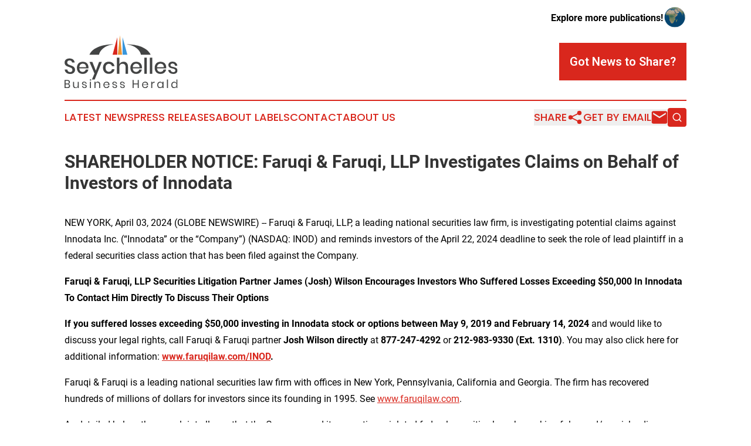

--- FILE ---
content_type: text/html;charset=utf-8
request_url: https://www.seychellesbusinessherald.com/article/700828409-shareholder-notice-faruqi-faruqi-llp-investigates-claims-on-behalf-of-investors-of-innodata
body_size: 7378
content:
<!DOCTYPE html>
<html lang="en">
<head>
  <title>SHAREHOLDER NOTICE: Faruqi &amp; Faruqi, LLP Investigates Claims on Behalf of Investors of Innodata | Seychelles Business Herald</title>
  <meta charset="utf-8">
  <meta name="viewport" content="width=device-width, initial-scale=1">
    <meta name="description" content="Seychelles Business Herald is an online news publication focusing on business &amp; economy in the Seychelles: Your best source on business and economy news from Seychelles">
    <link rel="icon" href="https://cdn.newsmatics.com/agp/sites/seychellesbusinessherald-favicon-1.png" type="image/png">
  <meta name="csrf-token" content="jftQ4o3nWt86q7VuT-qXISZDfjDDRvxLi0axLZpRfdc=">
  <meta name="csrf-param" content="authenticity_token">
  <link href="/css/styles.min.css?v6eb3bc323562751890e3a74b24e16ad07f30b1f7" rel="stylesheet" data-turbo-track="reload">
  <link rel="stylesheet" href="/plugins/vanilla-cookieconsent/cookieconsent.css?v6eb3bc323562751890e3a74b24e16ad07f30b1f7">
  
<style type="text/css">
    :root {
        --color-primary-background: rgba(217, 39, 29, 0.1);
        --color-primary: #D9271D;
        --color-secondary: #a66723;
    }
</style>

  <script type="importmap">
    {
      "imports": {
          "adController": "/js/controllers/adController.js?v6eb3bc323562751890e3a74b24e16ad07f30b1f7",
          "alertDialog": "/js/controllers/alertDialog.js?v6eb3bc323562751890e3a74b24e16ad07f30b1f7",
          "articleListController": "/js/controllers/articleListController.js?v6eb3bc323562751890e3a74b24e16ad07f30b1f7",
          "dialog": "/js/controllers/dialog.js?v6eb3bc323562751890e3a74b24e16ad07f30b1f7",
          "flashMessage": "/js/controllers/flashMessage.js?v6eb3bc323562751890e3a74b24e16ad07f30b1f7",
          "gptAdController": "/js/controllers/gptAdController.js?v6eb3bc323562751890e3a74b24e16ad07f30b1f7",
          "hamburgerController": "/js/controllers/hamburgerController.js?v6eb3bc323562751890e3a74b24e16ad07f30b1f7",
          "labelsDescription": "/js/controllers/labelsDescription.js?v6eb3bc323562751890e3a74b24e16ad07f30b1f7",
          "searchController": "/js/controllers/searchController.js?v6eb3bc323562751890e3a74b24e16ad07f30b1f7",
          "videoController": "/js/controllers/videoController.js?v6eb3bc323562751890e3a74b24e16ad07f30b1f7",
          "navigationController": "/js/controllers/navigationController.js?v6eb3bc323562751890e3a74b24e16ad07f30b1f7"          
      }
    }
  </script>
  <script>
      (function(w,d,s,l,i){w[l]=w[l]||[];w[l].push({'gtm.start':
      new Date().getTime(),event:'gtm.js'});var f=d.getElementsByTagName(s)[0],
      j=d.createElement(s),dl=l!='dataLayer'?'&l='+l:'';j.async=true;
      j.src='https://www.googletagmanager.com/gtm.js?id='+i+dl;
      f.parentNode.insertBefore(j,f);
      })(window,document,'script','dataLayer','GTM-KGCXW2X');
  </script>

  <script>
    window.dataLayer.push({
      'cookie_settings': 'delta'
    });
  </script>
</head>
<body class="df-5 is-subpage">
<noscript>
  <iframe src="https://www.googletagmanager.com/ns.html?id=GTM-KGCXW2X"
          height="0" width="0" style="display:none;visibility:hidden"></iframe>
</noscript>
<div class="layout">

  <!-- Top banner -->
  <div class="max-md:hidden w-full content universal-ribbon-inner flex justify-end items-center">
    <a href="https://www.affinitygrouppublishing.com/" target="_blank" class="brands">
      <span class="font-bold text-black">Explore more publications!</span>
      <div>
        <img src="/images/globe.png" height="40" width="40" class="icon-globe"/>
      </div>
    </a>
  </div>
  <header data-controller="hamburger">
  <div class="content">
    <div class="header-top">
      <div class="flex gap-2 masthead-container justify-between items-center">
        <div class="mr-4 logo-container">
          <a href="/">
              <img src="https://cdn.newsmatics.com/agp/sites/seychellesbusinessherald-logo-1.svg" alt="Seychelles Business Herald"
                class="max-md:!h-[60px] lg:!max-h-[115px]" height="89"
                width="auto" />
          </a>
        </div>
        <button class="hamburger relative w-8 h-6">
          <span aria-hidden="true"
            class="block absolute h-[2px] w-9 bg-[--color-primary] transform transition duration-500 ease-in-out -translate-y-[15px]"></span>
          <span aria-hidden="true"
            class="block absolute h-[2px] w-7 bg-[--color-primary] transform transition duration-500 ease-in-out translate-x-[7px]"></span>
          <span aria-hidden="true"
            class="block absolute h-[2px] w-9 bg-[--color-primary] transform transition duration-500 ease-in-out translate-y-[15px]"></span>
        </button>
        <a href="/submit-news" class="max-md:hidden button button-upload-content button-primary w-fit">
          <span>Got News to Share?</span>
        </a>
      </div>
      <!--  Screen size line  -->
      <div class="absolute bottom-0 -ml-[20px] w-screen h-[1px] bg-[--color-primary] z-50 md:hidden">
      </div>
    </div>
    <!-- Navigation bar -->
    <div class="navigation is-hidden-on-mobile" id="main-navigation">
      <div class="w-full md:hidden">
        <div data-controller="search" class="relative w-full">
  <div data-search-target="form" class="relative active">
    <form data-action="submit->search#performSearch" class="search-form">
      <input type="text" name="query" placeholder="Search..." data-search-target="input" class="search-input md:hidden" />
      <button type="button" data-action="click->search#toggle" data-search-target="icon" class="button-search">
        <img height="18" width="18" src="/images/search.svg" />
      </button>
    </form>
  </div>
</div>

      </div>
      <nav class="navigation-part">
          <a href="/latest-news" class="nav-link">
            Latest News
          </a>
          <a href="/press-releases" class="nav-link">
            Press Releases
          </a>
          <a href="/about-labels" class="nav-link">
            About Labels
          </a>
          <a href="/contact" class="nav-link">
            Contact
          </a>
          <a href="/about" class="nav-link">
            About Us
          </a>
      </nav>
      <div class="w-full md:w-auto md:justify-end">
        <div data-controller="navigation" class="header-actions hidden">
  <button class="nav-link flex gap-1 items-center" onclick="window.ShareDialog.openDialog()">
    <span data-navigation-target="text">
      Share
    </span>
    <span class="icon-share"></span>
  </button>
  <button onclick="window.AlertDialog.openDialog()" class="nav-link nav-link-email flex items-center gap-1.5">
    <span data-navigation-target="text">
      Get by Email
    </span>
    <span class="icon-mail"></span>
  </button>
  <div class="max-md:hidden">
    <div data-controller="search" class="relative w-full">
  <div data-search-target="form" class="relative active">
    <form data-action="submit->search#performSearch" class="search-form">
      <input type="text" name="query" placeholder="Search..." data-search-target="input" class="search-input md:hidden" />
      <button type="button" data-action="click->search#toggle" data-search-target="icon" class="button-search">
        <img height="18" width="18" src="/images/search.svg" />
      </button>
    </form>
  </div>
</div>

  </div>
</div>

      </div>
      <a href="/submit-news" class="md:hidden uppercase button button-upload-content button-primary w-fit">
        <span>Got News to Share?</span>
      </a>
      <a href="https://www.affinitygrouppublishing.com/" target="_blank" class="nav-link-agp">
        Explore more publications!
        <img src="/images/globe.png" height="35" width="35" />
      </a>
    </div>
  </div>
</header>

  <div id="main-content" class="content">
    <div id="flash-message"></div>
    <h1>SHAREHOLDER NOTICE: Faruqi &amp; Faruqi, LLP Investigates Claims on Behalf of Investors of Innodata</h1>
<div class="press-release">
  
      <p align="left">NEW YORK, April  03, 2024  (GLOBE NEWSWIRE) -- Faruqi &amp; Faruqi, LLP, a leading national securities law firm, is investigating potential claims against Innodata Inc. (&#x201C;Innodata&#x201D; or the &#x201C;Company&#x201D;) (NASDAQ: INOD) and reminds investors of the April 22, 2024 deadline to seek the role of lead plaintiff in a federal securities class action that has been filed against the Company.<br></p>  <p><strong>Faruqi &amp; Faruqi, LLP Securities Litigation Partner James (Josh) Wilson Encourages Investors Who Suffered Losses Exceeding $50,000 In Innodata To Contact Him Directly To Discuss Their Options</strong></p>  <p><strong>If you suffered losses exceeding $50,000 investing in Innodata stock or options between May 9, 2019 and February 14, 2024 </strong>and would like to discuss your legal rights, call Faruqi &amp; Faruqi partner <strong>Josh Wilson directly </strong>at <strong>877-247-4292 </strong>or <strong>212-983-9330 (Ext. 1310)</strong>. You may also click here for additional information: <a href="https://www.globenewswire.com/Tracker?data=Qgfj9pGfFMdurxFlSfC3QZ4kO1EV-vmWFUP4R4fe4vgUdaXf4CikVdfbiMqQQRk6Au7UcRUQTt1ouEXoulOnmKAGBgckpHz8Etsp8TiRkmU=" rel="nofollow" target="_blank"><strong>www.faruqilaw.com/INOD</strong></a><strong>.</strong></p>  <p>Faruqi &amp; Faruqi is a leading national securities law firm with offices in New York, Pennsylvania, California and Georgia. The firm has recovered hundreds of millions of dollars for investors since its founding in 1995. See <a href="https://www.globenewswire.com/Tracker?data=Qgfj9pGfFMdurxFlSfC3QUlkt550ds_sLTBMMMHqVKd4KDCHHpSdaVYoMkM2OKpfYx0Aqm_pZRn090O1BFfG0gMVoCKbrMVz1LN5xFwK7rU=" rel="nofollow" target="_blank">www.faruqilaw.com</a>.</p>  <p>As detailed below, the complaint alleges that the Company and its executives violated federal securities laws by making false and/or misleading statements and/or failing to disclose that: (1) did not have a viable AI technology; (2) its Goldengate AI platform is a rudimentary software developed by just a handful of employees; (3) it was not going to utilize AI to any significant degree for new Silicon Valley contracts; (4) it was not effectively investing in research and development for AI; and (5) based on the foregoing, Defendants lacked a reasonable basis for their positive statements about Innodata&#x2019;s AI business and development and related financial results, growth, and prospects.</p>  <p>The lawsuit alleges that on February 15, 2024, Wolfpack Research published a report revealing that Innodata misrepresented the nature and extent of its business and operations. The Wolfpack Report showed that Innodata&#x2019;s AI is really &#x201C;smoke and mirrors&#x201D; and that the Company&#x2019;s marketing claims are like &#x201C;putting lipstick on a pig.&#x201D; While the Defendants touted Innodata&#x2019;s status as an AI pioneer, other companies were only hiring Innodata for cheap labor and its operations were powered by thousands of low-wage offshore workers, not proprietary AI technology. Innodata also stopped disclosing its Research and Development spend after the first quarter of 2021. The Wolfpack Report highlighted that Innodata&#x2019;s total R&amp;D investment over the past five years was only $4.4 million, with even less allocated to R&amp;D in 2023 than what was spent on promoting its &#x201C;AI&#x201D; technology through press releases.</p>  <p>On this news, the price of Innodata common stock declined by $3.74 per share, or approximately 30.5%, on February 15, 2024.</p>  <p>The court-appointed lead plaintiff is the investor with the largest financial interest in the relief sought by the class who is adequate and typical of class members who directs and oversees the litigation on behalf of the putative class. Any member of the putative class may move the Court to serve as lead plaintiff through counsel of their choice, or may choose to do nothing and remain an absent class member. Your ability to share in any recovery is not affected by the decision to serve as a lead plaintiff or not.&#xA0;&#xA0;</p>  <p>Faruqi &amp; Faruqi, LLP also encourages anyone with information regarding Innodata&#x2019;s conduct to contact the firm, including whistleblowers, former employees, shareholders and others.</p>  <p>Attorney Advertising. The law firm responsible for this advertisement is Faruqi &amp; Faruqi, LLP (<a href="https://www.globenewswire.com/Tracker?data=Qgfj9pGfFMdurxFlSfC3QU2XlCIbdBtkidGq_XkkGt5beurvZAos2tvUvfUqXQGvdwDAkjeblVCVCAYhh2ZLXuYGIBNpqz4XlcG2Alnip7Q=" rel="nofollow" target="_blank">www.faruqilaw.com</a>). Prior results do not guarantee or predict a similar outcome with respect to any future matter. We welcome the opportunity to discuss your particular case. All communications will be treated in a confidential manner.</p>  <p></p>  <p>A photo accompanying this announcement is available at <a href="https://www.globenewswire.com/Tracker?data=[base64]" rel="nofollow" target="_blank">https://www.globenewswire.com/NewsRoom/AttachmentNg/f50d5773-df74-4301-9316-01c8dea1c1bf</a></p> <img class="__GNW8366DE3E__IMG" src="https://www.globenewswire.com/newsroom/ti?nf=OTA4MzUwOCM2MTg0Mjc0IzIwMTc2MzY="> <br><img src="https://ml.globenewswire.com/media/MTMzNTI3ZmEtMWJhNy00MGZmLTlhMzUtNzM1MGFmYWNjMTE4LTEwMjkyMDk=/tiny/Faruqi-Faruqi-LLP.png" referrerpolicy="no-referrer-when-downgrade"><p><a href="https://www.globenewswire.com/NewsRoom/AttachmentNg/8628babf-2ea4-4b8a-a60b-260db109bfa2" rel="nofollow"><img src="https://ml.globenewswire.com/media/8628babf-2ea4-4b8a-a60b-260db109bfa2/small/logo-png.png" border="0" width="150" height="81" alt="Primary Logo"></a></p>
<div style="padding:0px;width: 100%;">
<div style="clear:both"></div>
<div style="float: right;padding-left:20px">
<div><h5>James (Josh) Wilson Faruqi &amp; Faruqi, LLP</h5></div>
<div> <a target="_blank" href="https://www.globenewswire.com/NewsRoom/AttachmentNg/f50d5773-df74-4301-9316-01c8dea1c1bf/en" rel="nofollow"><img src="https://ml.globenewswire.com/media/f50d5773-df74-4301-9316-01c8dea1c1bf/medium/james-josh-wilson-faruqi-faruqi-llp.png"> </a>
</div>
<p></p>
<div> <h5>James (Josh) Wilson Faruqi &amp; Faruqi, LLP</h5>
</div>
</div>
</div>
    <p>
  Legal Disclaimer:
</p>
<p>
  EIN Presswire provides this news content "as is" without warranty of any kind. We do not accept any responsibility or liability
  for the accuracy, content, images, videos, licenses, completeness, legality, or reliability of the information contained in this
  article. If you have any complaints or copyright issues related to this article, kindly contact the author above.
</p>
<img class="prtr" src="https://www.einpresswire.com/tracking/article.gif?t=5&a=Cl74Dg7HLR49e_By&i=8QP57XxThCzeXEli" alt="">
</div>

  </div>
</div>
<footer class="footer footer-with-line">
  <div class="content flex flex-col">
    <p class="footer-text text-sm mb-4 order-2 lg:order-1">© 1995-2026 Newsmatics Inc. dba Affinity Group Publishing &amp; Seychelles Business Herald. All Rights Reserved.</p>
    <div class="footer-nav lg:mt-2 mb-[30px] lg:mb-0 flex gap-7 flex-wrap justify-center order-1 lg:order-2">
        <a href="/about" class="footer-link">About</a>
        <a href="/archive" class="footer-link">Press Release Archive</a>
        <a href="/submit-news" class="footer-link">Submit Press Release</a>
        <a href="/legal/terms" class="footer-link">Terms &amp; Conditions</a>
        <a href="/legal/dmca" class="footer-link">Copyright/DMCA Policy</a>
        <a href="/legal/privacy" class="footer-link">Privacy Policy</a>
        <a href="/contact" class="footer-link">Contact</a>
    </div>
  </div>
</footer>
<div data-controller="dialog" data-dialog-url-value="/" data-action="click->dialog#clickOutside">
  <dialog
    class="modal-shadow fixed backdrop:bg-black/20 z-40 text-left bg-white rounded-full w-[350px] h-[350px] overflow-visible"
    data-dialog-target="modal"
  >
    <div class="text-center h-full flex items-center justify-center">
      <button data-action="click->dialog#close" type="button" class="modal-share-close-button">
        ✖
      </button>
      <div>
        <div class="mb-4">
          <h3 class="font-bold text-[28px] mb-3">Share us</h3>
          <span class="text-[14px]">on your social networks:</span>
        </div>
        <div class="flex gap-6 justify-center text-center">
          <a href="https://www.facebook.com/sharer.php?u=https://www.seychellesbusinessherald.com" class="flex flex-col items-center font-bold text-[#4a4a4a] text-sm" target="_blank">
            <span class="h-[55px] flex items-center">
              <img width="40px" src="/images/fb.png" alt="Facebook" class="mb-2">
            </span>
            <span class="text-[14px]">
              Facebook
            </span>
          </a>
          <a href="https://www.linkedin.com/sharing/share-offsite/?url=https://www.seychellesbusinessherald.com" class="flex flex-col items-center font-bold text-[#4a4a4a] text-sm" target="_blank">
            <span class="h-[55px] flex items-center">
              <img width="40px" height="40px" src="/images/linkedin.png" alt="LinkedIn" class="mb-2">
            </span>
            <span class="text-[14px]">
            LinkedIn
            </span>
          </a>
        </div>
      </div>
    </div>
  </dialog>
</div>

<div data-controller="alert-dialog" data-action="click->alert-dialog#clickOutside">
  <dialog
    class="fixed backdrop:bg-black/20 modal-shadow z-40 text-left bg-white rounded-full w-full max-w-[450px] aspect-square overflow-visible"
    data-alert-dialog-target="modal">
    <div class="flex items-center text-center -mt-4 h-full flex-1 p-8 md:p-12">
      <button data-action="click->alert-dialog#close" type="button" class="modal-close-button">
        ✖
      </button>
      <div class="w-full" data-alert-dialog-target="subscribeForm">
        <img class="w-8 mx-auto mb-4" src="/images/agps.svg" alt="AGPs" />
        <p class="md:text-lg">Get the latest news on this topic.</p>
        <h3 class="dialog-title mt-4">SIGN UP FOR FREE TODAY</h3>
        <form data-action="submit->alert-dialog#submit" method="POST" action="/alerts">
  <input type="hidden" name="authenticity_token" value="jftQ4o3nWt86q7VuT-qXISZDfjDDRvxLi0axLZpRfdc=">

  <input data-alert-dialog-target="fullnameInput" type="text" name="fullname" id="fullname" autocomplete="off" tabindex="-1">
  <label>
    <input data-alert-dialog-target="emailInput" placeholder="Email address" name="email" type="email"
      value=""
      class="rounded-xs mb-2 block w-full bg-white px-4 py-2 text-gray-900 border-[1px] border-solid border-gray-600 focus:border-2 focus:border-gray-800 placeholder:text-gray-400"
      required>
  </label>
  <div class="text-red-400 text-sm" data-alert-dialog-target="errorMessage"></div>

  <input data-alert-dialog-target="timestampInput" type="hidden" name="timestamp" value="1770118658" autocomplete="off" tabindex="-1">

  <input type="submit" value="Sign Up"
    class="!rounded-[3px] w-full mt-2 mb-4 bg-primary px-5 py-2 leading-5 font-semibold text-white hover:color-primary/75 cursor-pointer">
</form>
<a data-action="click->alert-dialog#close" class="text-black underline hover:no-underline inline-block mb-4" href="#">No Thanks</a>
<p class="text-[15px] leading-[22px]">
  By signing to this email alert, you<br /> agree to our
  <a href="/legal/terms" class="underline text-primary hover:no-underline" target="_blank">Terms & Conditions</a>
</p>

      </div>
      <div data-alert-dialog-target="checkEmail" class="hidden">
        <img class="inline-block w-9" src="/images/envelope.svg" />
        <h3 class="dialog-title">Check Your Email</h3>
        <p class="text-lg mb-12">We sent a one-time activation link to <b data-alert-dialog-target="userEmail"></b>.
          Just click on the link to
          continue.</p>
        <p class="text-lg">If you don't see the email in your inbox, check your spam folder or <a
            class="underline text-primary hover:no-underline" data-action="click->alert-dialog#showForm" href="#">try
            again</a>
        </p>
      </div>

      <!-- activated -->
      <div data-alert-dialog-target="activated" class="hidden">
        <img class="w-8 mx-auto mb-4" src="/images/agps.svg" alt="AGPs" />
        <h3 class="dialog-title">SUCCESS</h3>
        <p class="text-lg">You have successfully confirmed your email and are subscribed to <b>
            Seychelles Business Herald
          </b> daily
          news alert.</p>
      </div>
      <!-- alreadyActivated -->
      <div data-alert-dialog-target="alreadyActivated" class="hidden">
        <img class="w-8 mx-auto mb-4" src="/images/agps.svg" alt="AGPs" />
        <h3 class="dialog-title">Alert was already activated</h3>
        <p class="text-lg">It looks like you have already confirmed and are receiving the <b>
            Seychelles Business Herald
          </b> daily news
          alert.</p>
      </div>
      <!-- activateErrorMessage -->
      <div data-alert-dialog-target="activateErrorMessage" class="hidden">
        <img class="w-8 mx-auto mb-4" src="/images/agps.svg" alt="AGPs" />
        <h3 class="dialog-title">Oops!</h3>
        <p class="text-lg mb-4">It looks like something went wrong. Please try again.</p>
        <form data-action="submit->alert-dialog#submit" method="POST" action="/alerts">
  <input type="hidden" name="authenticity_token" value="jftQ4o3nWt86q7VuT-qXISZDfjDDRvxLi0axLZpRfdc=">

  <input data-alert-dialog-target="fullnameInput" type="text" name="fullname" id="fullname" autocomplete="off" tabindex="-1">
  <label>
    <input data-alert-dialog-target="emailInput" placeholder="Email address" name="email" type="email"
      value=""
      class="rounded-xs mb-2 block w-full bg-white px-4 py-2 text-gray-900 border-[1px] border-solid border-gray-600 focus:border-2 focus:border-gray-800 placeholder:text-gray-400"
      required>
  </label>
  <div class="text-red-400 text-sm" data-alert-dialog-target="errorMessage"></div>

  <input data-alert-dialog-target="timestampInput" type="hidden" name="timestamp" value="1770118658" autocomplete="off" tabindex="-1">

  <input type="submit" value="Sign Up"
    class="!rounded-[3px] w-full mt-2 mb-4 bg-primary px-5 py-2 leading-5 font-semibold text-white hover:color-primary/75 cursor-pointer">
</form>
<a data-action="click->alert-dialog#close" class="text-black underline hover:no-underline inline-block mb-4" href="#">No Thanks</a>
<p class="text-[15px] leading-[22px]">
  By signing to this email alert, you<br /> agree to our
  <a href="/legal/terms" class="underline text-primary hover:no-underline" target="_blank">Terms & Conditions</a>
</p>

      </div>

      <!-- deactivated -->
      <div data-alert-dialog-target="deactivated" class="hidden">
        <img class="w-8 mx-auto mb-4" src="/images/agps.svg" alt="AGPs" />
        <h3 class="dialog-title">You are Unsubscribed!</h3>
        <p class="text-lg">You are no longer receiving the <b>
            Seychelles Business Herald
          </b>daily news alert.</p>
      </div>
      <!-- alreadyDeactivated -->
      <div data-alert-dialog-target="alreadyDeactivated" class="hidden">
        <img class="w-8 mx-auto mb-4" src="/images/agps.svg" alt="AGPs" />
        <h3 class="dialog-title">You have already unsubscribed!</h3>
        <p class="text-lg">You are no longer receiving the <b>
            Seychelles Business Herald
          </b> daily news alert.</p>
      </div>
      <!-- deactivateErrorMessage -->
      <div data-alert-dialog-target="deactivateErrorMessage" class="hidden">
        <img class="w-8 mx-auto mb-4" src="/images/agps.svg" alt="AGPs" />
        <h3 class="dialog-title">Oops!</h3>
        <p class="text-lg">Try clicking the Unsubscribe link in the email again and if it still doesn't work, <a
            href="/contact">contact us</a></p>
      </div>
    </div>
  </dialog>
</div>

<script src="/plugins/vanilla-cookieconsent/cookieconsent.umd.js?v6eb3bc323562751890e3a74b24e16ad07f30b1f7"></script>
  <script src="/js/cookieconsent.js?v6eb3bc323562751890e3a74b24e16ad07f30b1f7"></script>

<script type="module" src="/js/app.js?v6eb3bc323562751890e3a74b24e16ad07f30b1f7"></script>
</body>
</html>


--- FILE ---
content_type: image/svg+xml
request_url: https://cdn.newsmatics.com/agp/sites/seychellesbusinessherald-logo-1.svg
body_size: 13220
content:
<?xml version="1.0" encoding="UTF-8" standalone="no"?>
<svg
   xmlns:dc="http://purl.org/dc/elements/1.1/"
   xmlns:cc="http://creativecommons.org/ns#"
   xmlns:rdf="http://www.w3.org/1999/02/22-rdf-syntax-ns#"
   xmlns:svg="http://www.w3.org/2000/svg"
   xmlns="http://www.w3.org/2000/svg"
   version="1.1"
   id="Layer_1"
   x="0px"
   y="0px"
   viewBox="0 0 193.5 89.699997"
   xml:space="preserve"
   width="193.5"
   height="89.699997"><metadata
   id="metadata75"><rdf:RDF><cc:Work
       rdf:about=""><dc:format>image/svg+xml</dc:format><dc:type
         rdf:resource="http://purl.org/dc/dcmitype/StillImage" /></cc:Work></rdf:RDF></metadata><defs
   id="defs73" />
<style
   type="text/css"
   id="style2">
	.st0{fill:#434444;}
	.st1{fill:#3996DB;}
	.st2{fill:#D9271D;}
	.st3{fill:#EE9433;}
	.st4{enable-background:new    ;}
</style>
<g
   id="g68"
   transform="translate(-99.7,-62.1)">
	<g
   id="g14">
		<path
   class="st0"
   d="m 230.6,95 c 0,0 -2,-14.5 -24.9,-17.5 0,0 32.4,-1.2 41.5,17.5 z"
   id="path4" />
		<path
   class="st0"
   d="m 158.9,95 c 0,0 2,-14.5 24.9,-17.5 0,0 -32.4,-1.2 -41.5,17.5 z"
   id="path6" />
		<polygon
   class="st1"
   points="207.3,95 199.1,95 199.1,65.5 "
   id="polygon8" />
		<polygon
   class="st2"
   points="182,95 190.1,95 190.1,65.5 "
   id="polygon10" />
		<polygon
   class="st3"
   points="194.6,62.1 198.2,95 191,95 "
   id="polygon12" />
	</g>
	<g
   id="g36">
		<path
   class="st0"
   d="m 116.8,124.1 c -0.6,1.1 -1.5,2 -2.8,2.6 -1.2,0.7 -2.8,1 -4.6,1 -1.8,0 -3.3,-0.3 -4.7,-0.9 -1.4,-0.6 -2.5,-1.5 -3.3,-2.6 -0.8,-1.1 -1.3,-2.4 -1.4,-3.9 h 4.5 c 0.1,1.1 0.6,2.1 1.4,2.9 0.8,0.8 2,1.2 3.4,1.2 1.3,0 2.3,-0.3 2.9,-1 0.7,-0.7 1,-1.6 1,-2.6 0,-0.9 -0.3,-1.7 -0.8,-2.3 -0.5,-0.6 -1.1,-1.1 -1.9,-1.4 -0.8,-0.3 -1.8,-0.7 -3.1,-1.2 -1.6,-0.5 -2.9,-1 -3.9,-1.5 -1,-0.5 -1.9,-1.3 -2.6,-2.2 -0.7,-1 -1.1,-2.3 -1.1,-3.8 0,-1.4 0.3,-2.6 1,-3.7 0.7,-1 1.7,-1.9 2.9,-2.4 1.3,-0.6 2.7,-0.9 4.4,-0.9 2.6,0 4.7,0.6 6.3,1.9 1.6,1.3 2.4,2.9 2.7,5 h -4.4 c -0.2,-1 -0.6,-1.8 -1.4,-2.5 -0.7,-0.7 -1.8,-1 -3.1,-1 -1.2,0 -2.1,0.3 -2.8,0.9 -0.7,0.6 -1.1,1.5 -1.1,2.6 0,0.9 0.2,1.6 0.7,2.2 0.5,0.6 1.1,1 1.9,1.4 0.7,0.3 1.8,0.7 3.1,1.2 1.6,0.5 3,1 4,1.6 1,0.5 1.9,1.3 2.6,2.3 0.7,1 1.1,2.3 1.1,4 0,0.9 -0.3,2.1 -0.9,3.1 z"
   id="path16" />
		<path
   class="st0"
   d="M 140.6,118.1 H 125 c 0.1,2.1 0.6,3.6 1.7,4.6 1.1,1 2.4,1.5 4,1.5 1.4,0 2.6,-0.4 3.5,-1.1 1,-0.7 1.6,-1.6 1.8,-2.8 h 4.5 c -0.3,1.4 -0.8,2.7 -1.7,3.8 -0.9,1.1 -2,2 -3.3,2.6 -1.4,0.6 -2.9,0.9 -4.6,0.9 -2,0 -3.7,-0.4 -5.2,-1.2 -1.5,-0.8 -2.7,-2 -3.5,-3.6 -0.9,-1.6 -1.3,-3.4 -1.3,-5.5 0,-2.1 0.4,-3.9 1.3,-5.5 0.9,-1.6 2,-2.8 3.5,-3.6 1.5,-0.8 3.2,-1.2 5.2,-1.2 2,0 3.7,0.4 5.2,1.2 1.5,0.8 2.6,1.9 3.4,3.4 0.8,1.4 1.2,3 1.2,4.8 0.2,0.6 0.1,1.2 -0.1,1.7 z m -4.7,-5.2 c -0.5,-0.9 -1.2,-1.6 -2.1,-2 -0.9,-0.4 -1.8,-0.6 -2.8,-0.6 -1.6,0 -3,0.5 -4.1,1.5 -1.1,1 -1.7,2.5 -1.8,4.4 h 11.6 c -0.1,-1.3 -0.3,-2.4 -0.8,-3.3 z"
   id="path18" />
		<path
   class="st0"
   d="m 147.3,107.2 6,14.9 5.6,-14.9 h 4.7 l -12.3,30 h -4.7 L 151,127 142.4,107.2 c 0.2,0 4.9,0 4.9,0 z"
   id="path20" />
		<path
   class="st0"
   d="m 182.1,109 c 1.7,1.4 2.8,3.3 3.2,5.6 h -4.4 c -0.2,-1.3 -0.8,-2.3 -1.8,-3 -0.9,-0.7 -2.1,-1.1 -3.5,-1.1 -1.6,0 -3,0.6 -4,1.7 -1.1,1.1 -1.6,2.8 -1.6,5 0,2.2 0.5,3.9 1.6,5 1.1,1.1 2.4,1.7 4,1.7 1.4,0 2.6,-0.4 3.5,-1.1 0.9,-0.7 1.5,-1.7 1.8,-3 h 4.4 c -0.4,2.4 -1.5,4.3 -3.2,5.6 -1.7,1.4 -3.9,2.1 -6.5,2.1 -2,0 -3.7,-0.4 -5.2,-1.2 -1.5,-0.8 -2.7,-2 -3.5,-3.6 -0.9,-1.6 -1.3,-3.4 -1.3,-5.5 0,-2.1 0.4,-3.9 1.3,-5.5 0.9,-1.6 2,-2.8 3.5,-3.6 1.5,-0.8 3.2,-1.2 5.2,-1.2 2.5,0 4.7,0.7 6.5,2.1 z"
   id="path22" />
		<path
   class="st0"
   d="m 206.3,109.1 c 1.4,1.5 2.1,3.7 2.1,6.5 v 11.9 h -4.1 v -11.4 c 0,-1.8 -0.5,-3.2 -1.4,-4.2 -0.9,-1 -2.2,-1.5 -3.8,-1.5 -1.7,0 -3,0.5 -4,1.6 -1,1.1 -1.5,2.6 -1.5,4.7 v 10.8 h -4.2 v -27.3 h 4.2 v 11.5 c 0.5,-1.5 1.4,-2.7 2.7,-3.5 1.3,-0.8 2.7,-1.2 4.4,-1.2 2.3,-0.1 4.2,0.6 5.6,2.1 z"
   id="path24" />
		<path
   class="st0"
   d="m 232.2,118.1 h -15.6 c 0.1,2.1 0.6,3.6 1.7,4.6 1.1,1 2.4,1.5 4,1.5 1.4,0 2.6,-0.4 3.5,-1.1 1,-0.7 1.6,-1.6 1.8,-2.8 h 4.5 c -0.3,1.4 -0.8,2.7 -1.7,3.8 -0.9,1.1 -2,2 -3.3,2.6 -1.4,0.6 -2.9,0.9 -4.6,0.9 -2,0 -3.7,-0.4 -5.2,-1.2 -1.5,-0.8 -2.7,-2 -3.5,-3.6 -0.9,-1.6 -1.3,-3.4 -1.3,-5.5 0,-2.1 0.4,-3.9 1.3,-5.5 0.9,-1.6 2,-2.8 3.5,-3.6 1.5,-0.8 3.2,-1.2 5.2,-1.2 2,0 3.7,0.4 5.2,1.2 1.5,0.8 2.6,1.9 3.4,3.4 0.8,1.4 1.2,3 1.2,4.8 0,0.6 0,1.2 -0.1,1.7 z m -4.8,-5.2 c -0.5,-0.9 -1.2,-1.6 -2.1,-2 -0.9,-0.4 -1.8,-0.6 -2.8,-0.6 -1.6,0 -3,0.5 -4.1,1.5 -1.1,1 -1.7,2.5 -1.8,4.4 h 11.6 c -0.1,-1.3 -0.3,-2.4 -0.8,-3.3 z"
   id="path26" />
		<path
   class="st0"
   d="m 240.6,100.2 v 27.3 h -4.2 v -27.3 z"
   id="path28" />
		<path
   class="st0"
   d="m 250,100.2 v 27.3 h -4.2 v -27.3 z"
   id="path30" />
		<path
   class="st0"
   d="m 273.8,118.1 h -15.6 c 0.1,2.1 0.6,3.6 1.7,4.6 1.1,1 2.4,1.5 4,1.5 1.4,0 2.6,-0.4 3.5,-1.1 1,-0.7 1.6,-1.6 1.8,-2.8 h 4.5 c -0.3,1.4 -0.8,2.7 -1.7,3.8 -0.9,1.1 -2,2 -3.3,2.6 -1.4,0.6 -2.9,0.9 -4.6,0.9 -2,0 -3.7,-0.4 -5.2,-1.2 -1.5,-0.8 -2.7,-2 -3.5,-3.6 -0.9,-1.6 -1.3,-3.4 -1.3,-5.5 0,-2.1 0.4,-3.9 1.3,-5.5 0.9,-1.6 2,-2.8 3.5,-3.6 1.5,-0.8 3.2,-1.2 5.2,-1.2 2,0 3.7,0.4 5.2,1.2 1.5,0.8 2.6,1.9 3.4,3.4 0.8,1.4 1.2,3 1.2,4.8 0.1,0.6 0,1.2 -0.1,1.7 z m -4.8,-5.2 c -0.5,-0.9 -1.2,-1.6 -2.1,-2 -0.9,-0.4 -1.8,-0.6 -2.8,-0.6 -1.6,0 -3,0.5 -4.1,1.5 -1.1,1 -1.7,2.5 -1.8,4.4 h 11.6 c -0.1,-1.3 -0.3,-2.4 -0.8,-3.3 z"
   id="path32" />
		<path
   class="st0"
   d="m 290.4,108.8 c 1.4,1.2 2.3,2.8 2.6,4.9 h -4 c -0.2,-1.1 -0.6,-2 -1.4,-2.7 -0.8,-0.7 -1.8,-1 -3.1,-1 -1.1,0 -1.9,0.3 -2.4,0.8 -0.6,0.5 -0.9,1.2 -0.9,2 0,0.6 0.2,1.1 0.6,1.5 0.4,0.4 0.9,0.7 1.6,0.9 0.6,0.2 1.5,0.5 2.7,0.7 1.5,0.3 2.7,0.7 3.7,1.1 0.9,0.4 1.7,0.9 2.4,1.7 0.7,0.8 1,1.9 1,3.2 0,1.7 -0.6,3.1 -1.9,4.1 -1.3,1.1 -3,1.6 -5.2,1.6 -2.5,0 -4.6,-0.6 -6.1,-1.8 -1.6,-1.2 -2.5,-2.8 -2.8,-4.9 h 4.1 c 0.1,1.1 0.6,2 1.5,2.7 0.9,0.7 2,1 3.4,1 1,0 1.8,-0.3 2.4,-0.8 0.6,-0.5 0.9,-1.2 0.9,-2 0,-0.7 -0.2,-1.3 -0.7,-1.7 -0.4,-0.4 -1,-0.7 -1.6,-1 -0.7,-0.2 -1.6,-0.5 -2.7,-0.7 -1.5,-0.3 -2.7,-0.7 -3.6,-1 -0.9,-0.3 -1.7,-0.9 -2.3,-1.7 -0.6,-0.8 -1,-1.8 -1,-3.1 0,-1.7 0.6,-3.1 1.9,-4.2 1.3,-1.1 3.1,-1.6 5.3,-1.6 2.3,0.1 4.2,0.7 5.6,2 z"
   id="path34" />
	</g>
	<g
   class="st4"
   id="g66">
		<path
   class="st0"
   d="m 108.4,145.7 c 0.5,0.6 0.8,1.4 0.8,2.2 0,1.1 -0.4,2 -1.1,2.7 -0.8,0.7 -1.9,1 -3.3,1 h -5.1 v -13.7 h 5 c 1.4,0 2.4,0.3 3.1,0.9 0.7,0.6 1.1,1.4 1.1,2.5 0,0.9 -0.2,1.6 -0.7,2.1 -0.5,0.5 -1.1,0.9 -1.8,1.1 0.8,0.1 1.5,0.6 2,1.2 z m -7,-1.8 h 3 c 0.9,0 1.5,-0.2 2,-0.6 0.5,-0.4 0.7,-1 0.7,-1.7 0,-0.7 -0.2,-1.3 -0.7,-1.7 -0.5,-0.4 -1.1,-0.6 -2.1,-0.6 h -2.9 z m 5.2,5.6 c 0.5,-0.4 0.8,-1 0.8,-1.8 0,-0.8 -0.3,-1.4 -0.8,-1.8 -0.5,-0.4 -1.3,-0.7 -2.2,-0.7 h -3 v 4.9 h 3 c 0.9,0 1.7,-0.2 2.2,-0.6 z"
   id="path38" />
		<path
   class="st0"
   d="m 124.1,140.9 v 10.7 h -1.8 v -2.5 c -0.3,0.9 -0.8,1.5 -1.5,2 -0.7,0.5 -1.5,0.7 -2.4,0.7 -1.2,0 -2.2,-0.4 -3,-1.2 -0.8,-0.8 -1.1,-1.9 -1.1,-3.4 V 141 h 1.8 v 6.1 c 0,1.1 0.3,1.9 0.8,2.5 0.5,0.6 1.3,0.9 2.2,0.9 1,0 1.8,-0.3 2.3,-0.9 0.6,-0.6 0.9,-1.5 0.9,-2.8 v -5.7 h 1.8 z"
   id="path40" />
		<path
   class="st0"
   d="m 136.3,141.7 c 0.7,0.6 1.2,1.5 1.3,2.5 h -1.7 c -0.1,-0.6 -0.3,-1.2 -0.8,-1.6 -0.4,-0.4 -1,-0.6 -1.8,-0.6 -0.6,0 -1.1,0.2 -1.5,0.5 -0.4,0.3 -0.5,0.7 -0.5,1.2 0,0.4 0.1,0.7 0.4,0.9 0.2,0.2 0.5,0.4 0.9,0.5 0.4,0.1 0.8,0.3 1.5,0.4 0.8,0.2 1.4,0.4 1.9,0.6 0.5,0.2 0.9,0.5 1.2,0.9 0.3,0.4 0.5,1 0.5,1.7 0,0.9 -0.3,1.6 -1,2.1 -0.7,0.5 -1.5,0.8 -2.6,0.8 -1.3,0 -2.3,-0.3 -3.1,-0.9 -0.8,-0.6 -1.3,-1.5 -1.4,-2.6 h 1.7 c 0.1,0.6 0.3,1.2 0.8,1.6 0.5,0.4 1.2,0.6 2,0.6 0.6,0 1.1,-0.2 1.4,-0.5 0.3,-0.3 0.5,-0.7 0.5,-1.2 0,-0.4 -0.1,-0.7 -0.4,-1 -0.2,-0.2 -0.6,-0.4 -0.9,-0.6 -0.4,-0.1 -0.9,-0.3 -1.5,-0.4 -0.8,-0.2 -1.4,-0.4 -1.9,-0.5 -0.5,-0.2 -0.9,-0.5 -1.2,-0.9 -0.3,-0.4 -0.5,-0.9 -0.5,-1.6 0,-0.9 0.3,-1.6 1,-2.2 0.7,-0.6 1.6,-0.8 2.7,-0.8 1.3,0.1 2.3,0.5 3,1.1 z"
   id="path42" />
		<path
   class="st0"
   d="m 143.3,137 c 0.2,-0.2 0.5,-0.3 0.9,-0.3 0.4,0 0.7,0.1 0.9,0.3 0.2,0.2 0.3,0.5 0.3,0.8 0,0.3 -0.1,0.6 -0.3,0.8 -0.2,0.2 -0.5,0.3 -0.9,0.3 -0.4,0 -0.7,-0.1 -0.9,-0.3 -0.2,-0.2 -0.3,-0.5 -0.3,-0.8 0,-0.4 0.1,-0.6 0.3,-0.8 z m 1.7,3.9 v 10.7 h -1.8 v -10.7 z"
   id="path44" />
		<path
   class="st0"
   d="m 159.7,141.9 c 0.8,0.8 1.1,1.9 1.1,3.5 v 6.2 H 159 v -6.1 c 0,-1.1 -0.3,-1.9 -0.8,-2.5 -0.5,-0.6 -1.3,-0.9 -2.2,-0.9 -1,0 -1.8,0.3 -2.3,0.9 -0.6,0.6 -0.9,1.5 -0.9,2.8 v 5.7 H 151 v -10.7 h 1.8 v 2.5 c 0.3,-0.9 0.8,-1.5 1.5,-2 0.7,-0.5 1.5,-0.7 2.4,-0.7 1.2,0.1 2.2,0.5 3,1.3 z"
   id="path46" />
		<path
   class="st0"
   d="M 176.5,146.6 H 168 c 0,1.2 0.4,2.1 1,2.7 0.7,0.6 1.5,0.9 2.4,0.9 0.9,0 1.6,-0.2 2.2,-0.7 0.6,-0.4 0.9,-1 1.1,-1.7 h 1.9 c -0.1,0.7 -0.4,1.4 -0.9,2 -0.4,0.6 -1,1 -1.7,1.4 -0.7,0.3 -1.5,0.5 -2.4,0.5 -1,0 -1.9,-0.2 -2.7,-0.7 -0.8,-0.4 -1.4,-1.1 -1.9,-1.9 -0.4,-0.8 -0.7,-1.8 -0.7,-2.9 0,-1.1 0.2,-2.1 0.7,-2.9 0.4,-0.8 1.1,-1.5 1.9,-1.9 0.8,-0.4 1.7,-0.7 2.7,-0.7 1,0 1.9,0.2 2.7,0.7 0.8,0.4 1.4,1 1.8,1.8 0.4,0.7 0.6,1.6 0.6,2.5 -0.2,0.3 -0.2,0.6 -0.2,0.9 z m -2.1,-2.8 c -0.3,-0.5 -0.7,-0.9 -1.2,-1.2 -0.5,-0.3 -1.1,-0.4 -1.7,-0.4 -1,0 -1.8,0.3 -2.5,0.9 -0.7,0.6 -1,1.5 -1.1,2.7 h 6.8 c 0.1,-0.8 0,-1.5 -0.3,-2 z"
   id="path48" />
		<path
   class="st0"
   d="m 188.3,141.7 c 0.7,0.6 1.2,1.5 1.3,2.5 h -1.7 c -0.1,-0.6 -0.3,-1.2 -0.8,-1.6 -0.5,-0.4 -1,-0.6 -1.8,-0.6 -0.6,0 -1.1,0.2 -1.5,0.5 -0.4,0.3 -0.5,0.7 -0.5,1.2 0,0.4 0.1,0.7 0.4,0.9 0.2,0.2 0.5,0.4 0.9,0.5 0.4,0.1 0.8,0.3 1.5,0.4 0.8,0.2 1.4,0.4 1.9,0.6 0.5,0.2 0.9,0.5 1.2,0.9 0.3,0.4 0.5,1 0.5,1.7 0,0.9 -0.3,1.6 -1,2.1 -0.7,0.5 -1.5,0.8 -2.6,0.8 -1.3,0 -2.3,-0.3 -3.1,-0.9 -0.8,-0.6 -1.3,-1.5 -1.4,-2.6 h 1.7 c 0.1,0.6 0.3,1.2 0.8,1.6 0.5,0.4 1.2,0.6 2,0.6 0.6,0 1.1,-0.2 1.4,-0.5 0.3,-0.3 0.5,-0.7 0.5,-1.2 0,-0.4 -0.1,-0.7 -0.4,-1 -0.2,-0.2 -0.6,-0.4 -0.9,-0.6 -0.4,-0.1 -0.9,-0.3 -1.5,-0.4 -0.8,-0.2 -1.4,-0.4 -1.9,-0.5 -0.5,-0.2 -0.9,-0.5 -1.2,-0.9 -0.3,-0.4 -0.5,-0.9 -0.5,-1.6 0,-0.9 0.3,-1.6 1,-2.2 0.7,-0.6 1.6,-0.8 2.7,-0.8 1.3,0.1 2.2,0.5 3,1.1 z"
   id="path50" />
		<path
   class="st0"
   d="m 201.5,141.7 c 0.7,0.6 1.2,1.5 1.3,2.5 h -1.7 c -0.1,-0.6 -0.3,-1.2 -0.8,-1.6 -0.4,-0.4 -1,-0.6 -1.8,-0.6 -0.6,0 -1.1,0.2 -1.5,0.5 -0.4,0.3 -0.5,0.7 -0.5,1.2 0,0.4 0.1,0.7 0.4,0.9 0.2,0.2 0.5,0.4 0.9,0.5 0.4,0.1 0.8,0.3 1.5,0.4 0.8,0.2 1.4,0.4 1.9,0.6 0.5,0.2 0.9,0.5 1.2,0.9 0.3,0.4 0.5,1 0.5,1.7 0,0.9 -0.3,1.6 -1,2.1 -0.7,0.5 -1.5,0.8 -2.6,0.8 -1.3,0 -2.3,-0.3 -3.1,-0.9 -0.8,-0.6 -1.3,-1.5 -1.4,-2.6 h 1.7 c 0.1,0.6 0.3,1.2 0.8,1.6 0.5,0.4 1.2,0.6 2,0.6 0.6,0 1.1,-0.2 1.4,-0.5 0.3,-0.3 0.5,-0.7 0.5,-1.2 0,-0.4 -0.1,-0.7 -0.4,-1 -0.2,-0.2 -0.6,-0.4 -0.9,-0.6 -0.4,-0.1 -0.9,-0.3 -1.5,-0.4 -0.8,-0.2 -1.4,-0.4 -1.9,-0.5 -0.5,-0.2 -0.9,-0.5 -1.2,-0.9 -0.3,-0.4 -0.5,-0.9 -0.5,-1.6 0,-0.9 0.3,-1.6 1,-2.2 0.7,-0.6 1.6,-0.8 2.7,-0.8 1.3,0.1 2.2,0.5 3,1.1 z"
   id="path52" />
		<path
   class="st0"
   d="m 226.9,137.8 v 13.7 h -1.8 v -6.3 h -7 v 6.3 h -1.8 v -13.7 h 1.8 v 5.9 h 7 v -5.9 z"
   id="path54" />
		<path
   class="st0"
   d="m 242.7,146.6 h -8.5 c 0,1.2 0.4,2.1 1,2.7 0.7,0.6 1.5,0.9 2.4,0.9 0.9,0 1.6,-0.2 2.2,-0.7 0.6,-0.4 0.9,-1 1.1,-1.7 h 1.9 c -0.1,0.7 -0.4,1.4 -0.9,2 -0.4,0.6 -1,1 -1.7,1.4 -0.7,0.3 -1.5,0.5 -2.4,0.5 -1,0 -1.9,-0.2 -2.7,-0.7 -0.8,-0.4 -1.4,-1.1 -1.9,-1.9 -0.5,-0.8 -0.7,-1.8 -0.7,-2.9 0,-1.1 0.2,-2.1 0.7,-2.9 0.5,-0.8 1.1,-1.5 1.9,-1.9 0.8,-0.4 1.7,-0.7 2.7,-0.7 1,0 1.9,0.2 2.7,0.7 0.8,0.4 1.4,1 1.8,1.8 0.4,0.7 0.6,1.6 0.6,2.5 -0.1,0.3 -0.2,0.6 -0.2,0.9 z m -2.1,-2.8 c -0.3,-0.5 -0.7,-0.9 -1.2,-1.2 -0.5,-0.3 -1.1,-0.4 -1.7,-0.4 -1,0 -1.8,0.3 -2.5,0.9 -0.7,0.6 -1,1.5 -1.1,2.7 h 6.8 c 0.1,-0.8 0,-1.5 -0.3,-2 z"
   id="path56" />
		<path
   class="st0"
   d="m 251.5,141.3 c 0.7,-0.4 1.5,-0.6 2.4,-0.6 v 1.9 h -0.5 c -1,0 -1.8,0.3 -2.5,0.8 -0.6,0.5 -1,1.4 -1,2.5 v 5.6 h -1.8 v -10.7 h 1.8 v 2.2 c 0.5,-0.7 1,-1.3 1.6,-1.7 z"
   id="path58" />
		<path
   class="st0"
   d="m 265.9,141.5 c 0.7,0.5 1.2,1.2 1.5,2.1 v -2.7 h 1.8 v 10.7 h -1.8 v -2.7 c -0.3,0.9 -0.8,1.6 -1.5,2.1 -0.7,0.5 -1.6,0.8 -2.6,0.8 -0.9,0 -1.8,-0.2 -2.5,-0.7 -0.7,-0.4 -1.3,-1.1 -1.7,-1.9 -0.4,-0.8 -0.6,-1.8 -0.6,-2.9 0,-1.1 0.2,-2.1 0.6,-2.9 0.4,-0.8 1,-1.5 1.7,-1.9 0.7,-0.4 1.6,-0.7 2.5,-0.7 1,-0.1 1.9,0.2 2.6,0.7 z m -4.8,1.9 c -0.7,0.7 -1,1.7 -1,2.9 0,1.2 0.3,2.2 1,2.9 0.7,0.7 1.5,1 2.6,1 0.7,0 1.3,-0.2 1.9,-0.5 0.6,-0.3 1,-0.8 1.3,-1.4 0.3,-0.6 0.5,-1.3 0.5,-2.1 0,-0.8 -0.2,-1.5 -0.5,-2.1 -0.3,-0.6 -0.7,-1.1 -1.3,-1.4 -0.6,-0.3 -1.2,-0.5 -1.9,-0.5 -1,0.1 -1.9,0.5 -2.6,1.2 z"
   id="path60" />
		<path
   class="st0"
   d="m 276.9,137.2 v 14.4 h -1.8 v -14.4 z"
   id="path62" />
		<path
   class="st0"
   d="m 289.9,141.5 c 0.7,0.5 1.2,1.2 1.5,2.1 v -6.4 h 1.8 v 14.4 h -1.8 v -2.7 c -0.3,0.9 -0.8,1.6 -1.5,2.1 -0.7,0.5 -1.6,0.8 -2.6,0.8 -0.9,0 -1.8,-0.2 -2.5,-0.7 -0.7,-0.4 -1.3,-1.1 -1.7,-1.9 -0.4,-0.8 -0.6,-1.8 -0.6,-2.9 0,-1.1 0.2,-2.1 0.6,-2.9 0.4,-0.8 1,-1.5 1.7,-1.9 0.7,-0.4 1.6,-0.7 2.5,-0.7 1,-0.1 1.9,0.2 2.6,0.7 z m -4.7,1.9 c -0.7,0.7 -1,1.7 -1,2.9 0,1.2 0.3,2.2 1,2.9 0.7,0.7 1.5,1 2.6,1 0.7,0 1.3,-0.2 1.9,-0.5 0.6,-0.3 1,-0.8 1.3,-1.4 0.3,-0.6 0.5,-1.3 0.5,-2.1 0,-0.8 -0.2,-1.5 -0.5,-2.1 -0.3,-0.6 -0.7,-1.1 -1.3,-1.4 -0.6,-0.3 -1.2,-0.5 -1.9,-0.5 -1.1,0.1 -2,0.5 -2.6,1.2 z"
   id="path64" />
	</g>
</g>
</svg>
